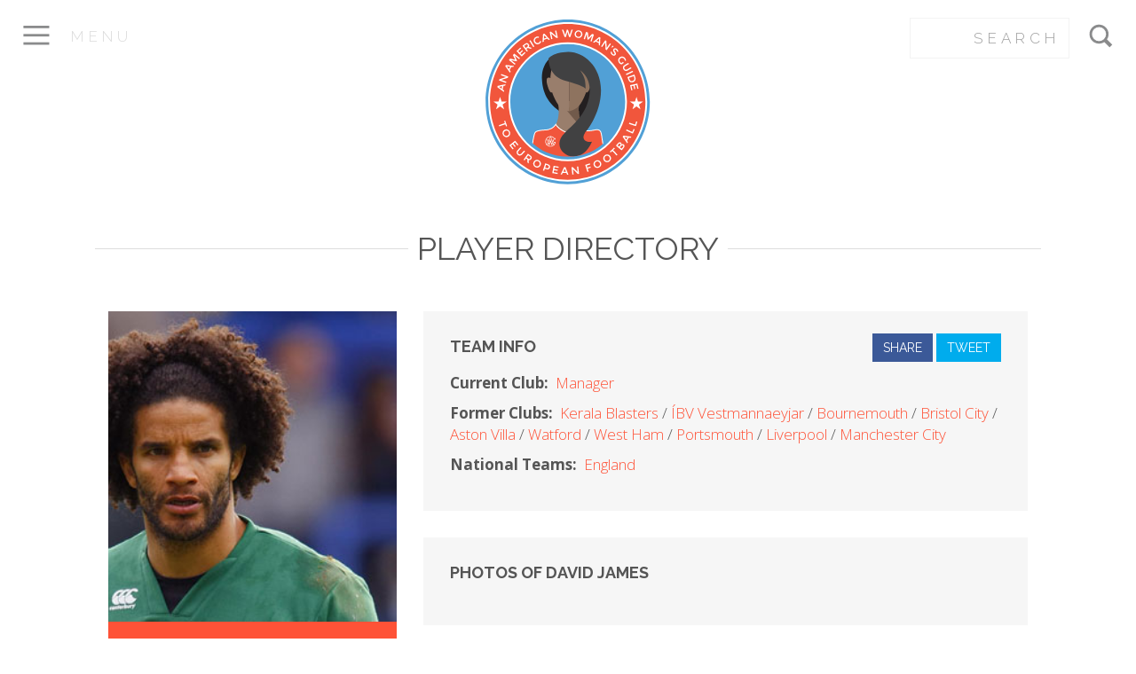

--- FILE ---
content_type: text/html; charset=UTF-8
request_url: http://americanwomansguide.com/player-directory/david-james/
body_size: 8727
content:
<!DOCTYPE html>
<html lang="en-US" xmlns:fb="http://www.facebook.com/2008/fbml" prefix="og: http://ogp.me/ns#">
<head>

	<title>David James - An American Woman&#039;s Guide to European FootballAn American Woman&#039;s Guide to European Football</title>
		
	<meta charset="UTF-8" />
	<meta name="viewport" content="width=device-width, initial-scale=1.0">	
	<link rel="profile" href="http://gmpg.org/xfn/11" />
	
		
				 
	<link rel="pingback" href="http://americanwomansguide.com/xmlrpc.php" />
	
	<link href='http://fonts.googleapis.com/css?family=Raleway:400,100,200,300,500,600,700,800,900|Open+Sans:300italic,700italic,800italic,400,300,800,700,600' rel='stylesheet' type='text/css'>
	
	<meta name='robots' content='index, follow, max-video-preview:-1, max-snippet:-1, max-image-preview:large' />

	<!-- This site is optimized with the Yoast SEO plugin v20.3 - https://yoast.com/wordpress/plugins/seo/ -->
	<link rel="canonical" href="http://americanwomansguide.com/player-directory/david-james/" />
	<meta property="og:locale" content="en_US" />
	<meta property="og:type" content="article" />
	<meta property="og:title" content="David James - An American Woman&#039;s Guide to European Football" />
	<meta property="og:url" content="http://americanwomansguide.com/player-directory/david-james/" />
	<meta property="og:site_name" content="An American Woman&#039;s Guide to European Football" />
	<meta property="article:modified_time" content="2015-10-08T05:09:26+00:00" />
	<meta property="og:image" content="http://americanwomansguide.com/wp-content/uploads/2015/08/David-James-006.jpg" />
	<meta property="og:image:width" content="460" />
	<meta property="og:image:height" content="276" />
	<meta property="og:image:type" content="image/jpeg" />
	<meta name="twitter:card" content="summary_large_image" />
	<script type="application/ld+json" class="yoast-schema-graph">{"@context":"https://schema.org","@graph":[{"@type":"WebPage","@id":"http://americanwomansguide.com/player-directory/david-james/","url":"http://americanwomansguide.com/player-directory/david-james/","name":"David James - An American Woman&#039;s Guide to European Football","isPartOf":{"@id":"http://americanwomansguide.com/#website"},"primaryImageOfPage":{"@id":"http://americanwomansguide.com/player-directory/david-james/#primaryimage"},"image":{"@id":"http://americanwomansguide.com/player-directory/david-james/#primaryimage"},"thumbnailUrl":"http://americanwomansguide.com/wp-content/uploads/2015/08/David-James-006.jpg","datePublished":"2015-08-10T18:59:02+00:00","dateModified":"2015-10-08T05:09:26+00:00","breadcrumb":{"@id":"http://americanwomansguide.com/player-directory/david-james/#breadcrumb"},"inLanguage":"en-US","potentialAction":[{"@type":"ReadAction","target":["http://americanwomansguide.com/player-directory/david-james/"]}]},{"@type":"ImageObject","inLanguage":"en-US","@id":"http://americanwomansguide.com/player-directory/david-james/#primaryimage","url":"http://americanwomansguide.com/wp-content/uploads/2015/08/David-James-006.jpg","contentUrl":"http://americanwomansguide.com/wp-content/uploads/2015/08/David-James-006.jpg","width":460,"height":276},{"@type":"BreadcrumbList","@id":"http://americanwomansguide.com/player-directory/david-james/#breadcrumb","itemListElement":[{"@type":"ListItem","position":1,"name":"Home","item":"http://americanwomansguide.com/"},{"@type":"ListItem","position":2,"name":"Player Directory","item":"http://americanwomansguide.com/player-directory/"},{"@type":"ListItem","position":3,"name":"David James"}]},{"@type":"WebSite","@id":"http://americanwomansguide.com/#website","url":"http://americanwomansguide.com/","name":"An American Woman&#039;s Guide to European Football","description":"European football from an American woman&#039;s perspective","potentialAction":[{"@type":"SearchAction","target":{"@type":"EntryPoint","urlTemplate":"http://americanwomansguide.com/?s={search_term_string}"},"query-input":"required name=search_term_string"}],"inLanguage":"en-US"}]}</script>
	<!-- / Yoast SEO plugin. -->


<script type="text/javascript">
window._wpemojiSettings = {"baseUrl":"https:\/\/s.w.org\/images\/core\/emoji\/14.0.0\/72x72\/","ext":".png","svgUrl":"https:\/\/s.w.org\/images\/core\/emoji\/14.0.0\/svg\/","svgExt":".svg","source":{"concatemoji":"http:\/\/americanwomansguide.com\/wp-includes\/js\/wp-emoji-release.min.js?ver=6.2.8"}};
/*! This file is auto-generated */
!function(e,a,t){var n,r,o,i=a.createElement("canvas"),p=i.getContext&&i.getContext("2d");function s(e,t){p.clearRect(0,0,i.width,i.height),p.fillText(e,0,0);e=i.toDataURL();return p.clearRect(0,0,i.width,i.height),p.fillText(t,0,0),e===i.toDataURL()}function c(e){var t=a.createElement("script");t.src=e,t.defer=t.type="text/javascript",a.getElementsByTagName("head")[0].appendChild(t)}for(o=Array("flag","emoji"),t.supports={everything:!0,everythingExceptFlag:!0},r=0;r<o.length;r++)t.supports[o[r]]=function(e){if(p&&p.fillText)switch(p.textBaseline="top",p.font="600 32px Arial",e){case"flag":return s("\ud83c\udff3\ufe0f\u200d\u26a7\ufe0f","\ud83c\udff3\ufe0f\u200b\u26a7\ufe0f")?!1:!s("\ud83c\uddfa\ud83c\uddf3","\ud83c\uddfa\u200b\ud83c\uddf3")&&!s("\ud83c\udff4\udb40\udc67\udb40\udc62\udb40\udc65\udb40\udc6e\udb40\udc67\udb40\udc7f","\ud83c\udff4\u200b\udb40\udc67\u200b\udb40\udc62\u200b\udb40\udc65\u200b\udb40\udc6e\u200b\udb40\udc67\u200b\udb40\udc7f");case"emoji":return!s("\ud83e\udef1\ud83c\udffb\u200d\ud83e\udef2\ud83c\udfff","\ud83e\udef1\ud83c\udffb\u200b\ud83e\udef2\ud83c\udfff")}return!1}(o[r]),t.supports.everything=t.supports.everything&&t.supports[o[r]],"flag"!==o[r]&&(t.supports.everythingExceptFlag=t.supports.everythingExceptFlag&&t.supports[o[r]]);t.supports.everythingExceptFlag=t.supports.everythingExceptFlag&&!t.supports.flag,t.DOMReady=!1,t.readyCallback=function(){t.DOMReady=!0},t.supports.everything||(n=function(){t.readyCallback()},a.addEventListener?(a.addEventListener("DOMContentLoaded",n,!1),e.addEventListener("load",n,!1)):(e.attachEvent("onload",n),a.attachEvent("onreadystatechange",function(){"complete"===a.readyState&&t.readyCallback()})),(e=t.source||{}).concatemoji?c(e.concatemoji):e.wpemoji&&e.twemoji&&(c(e.twemoji),c(e.wpemoji)))}(window,document,window._wpemojiSettings);
</script>
<style type="text/css">
img.wp-smiley,
img.emoji {
	display: inline !important;
	border: none !important;
	box-shadow: none !important;
	height: 1em !important;
	width: 1em !important;
	margin: 0 0.07em !important;
	vertical-align: -0.1em !important;
	background: none !important;
	padding: 0 !important;
}
</style>
	<link rel='stylesheet' id='bootstrap-css' href='http://americanwomansguide.com/wp-content/themes/soccertheme/css/bootstrap.min.css?ver=6.2.8' type='text/css' media='all' />
<link rel='stylesheet' id='animate-css' href='http://americanwomansguide.com/wp-content/themes/soccertheme/css/animate.css?ver=6.2.8' type='text/css' media='all' />
<link rel='stylesheet' id='featherlightcss-css' href='http://americanwomansguide.com/wp-content/themes/soccertheme/css/featherlight.min.css?ver=6.2.8' type='text/css' media='all' />
<link rel='stylesheet' id='featherlightgallerycss-css' href='http://americanwomansguide.com/wp-content/themes/soccertheme/css/featherlight.gallery.min.css?ver=6.2.8' type='text/css' media='all' />
<link rel='stylesheet' id='stylesheet-css' href='http://americanwomansguide.com/wp-content/themes/soccertheme/style.css?ver=6.2.8' type='text/css' media='all' />
<link rel='stylesheet' id='wp-block-library-css' href='http://americanwomansguide.com/wp-includes/css/dist/block-library/style.min.css?ver=6.2.8' type='text/css' media='all' />
<link rel='stylesheet' id='classic-theme-styles-css' href='http://americanwomansguide.com/wp-includes/css/classic-themes.min.css?ver=6.2.8' type='text/css' media='all' />
<style id='global-styles-inline-css' type='text/css'>
body{--wp--preset--color--black: #000000;--wp--preset--color--cyan-bluish-gray: #abb8c3;--wp--preset--color--white: #ffffff;--wp--preset--color--pale-pink: #f78da7;--wp--preset--color--vivid-red: #cf2e2e;--wp--preset--color--luminous-vivid-orange: #ff6900;--wp--preset--color--luminous-vivid-amber: #fcb900;--wp--preset--color--light-green-cyan: #7bdcb5;--wp--preset--color--vivid-green-cyan: #00d084;--wp--preset--color--pale-cyan-blue: #8ed1fc;--wp--preset--color--vivid-cyan-blue: #0693e3;--wp--preset--color--vivid-purple: #9b51e0;--wp--preset--gradient--vivid-cyan-blue-to-vivid-purple: linear-gradient(135deg,rgba(6,147,227,1) 0%,rgb(155,81,224) 100%);--wp--preset--gradient--light-green-cyan-to-vivid-green-cyan: linear-gradient(135deg,rgb(122,220,180) 0%,rgb(0,208,130) 100%);--wp--preset--gradient--luminous-vivid-amber-to-luminous-vivid-orange: linear-gradient(135deg,rgba(252,185,0,1) 0%,rgba(255,105,0,1) 100%);--wp--preset--gradient--luminous-vivid-orange-to-vivid-red: linear-gradient(135deg,rgba(255,105,0,1) 0%,rgb(207,46,46) 100%);--wp--preset--gradient--very-light-gray-to-cyan-bluish-gray: linear-gradient(135deg,rgb(238,238,238) 0%,rgb(169,184,195) 100%);--wp--preset--gradient--cool-to-warm-spectrum: linear-gradient(135deg,rgb(74,234,220) 0%,rgb(151,120,209) 20%,rgb(207,42,186) 40%,rgb(238,44,130) 60%,rgb(251,105,98) 80%,rgb(254,248,76) 100%);--wp--preset--gradient--blush-light-purple: linear-gradient(135deg,rgb(255,206,236) 0%,rgb(152,150,240) 100%);--wp--preset--gradient--blush-bordeaux: linear-gradient(135deg,rgb(254,205,165) 0%,rgb(254,45,45) 50%,rgb(107,0,62) 100%);--wp--preset--gradient--luminous-dusk: linear-gradient(135deg,rgb(255,203,112) 0%,rgb(199,81,192) 50%,rgb(65,88,208) 100%);--wp--preset--gradient--pale-ocean: linear-gradient(135deg,rgb(255,245,203) 0%,rgb(182,227,212) 50%,rgb(51,167,181) 100%);--wp--preset--gradient--electric-grass: linear-gradient(135deg,rgb(202,248,128) 0%,rgb(113,206,126) 100%);--wp--preset--gradient--midnight: linear-gradient(135deg,rgb(2,3,129) 0%,rgb(40,116,252) 100%);--wp--preset--duotone--dark-grayscale: url('#wp-duotone-dark-grayscale');--wp--preset--duotone--grayscale: url('#wp-duotone-grayscale');--wp--preset--duotone--purple-yellow: url('#wp-duotone-purple-yellow');--wp--preset--duotone--blue-red: url('#wp-duotone-blue-red');--wp--preset--duotone--midnight: url('#wp-duotone-midnight');--wp--preset--duotone--magenta-yellow: url('#wp-duotone-magenta-yellow');--wp--preset--duotone--purple-green: url('#wp-duotone-purple-green');--wp--preset--duotone--blue-orange: url('#wp-duotone-blue-orange');--wp--preset--font-size--small: 13px;--wp--preset--font-size--medium: 20px;--wp--preset--font-size--large: 36px;--wp--preset--font-size--x-large: 42px;--wp--preset--spacing--20: 0.44rem;--wp--preset--spacing--30: 0.67rem;--wp--preset--spacing--40: 1rem;--wp--preset--spacing--50: 1.5rem;--wp--preset--spacing--60: 2.25rem;--wp--preset--spacing--70: 3.38rem;--wp--preset--spacing--80: 5.06rem;--wp--preset--shadow--natural: 6px 6px 9px rgba(0, 0, 0, 0.2);--wp--preset--shadow--deep: 12px 12px 50px rgba(0, 0, 0, 0.4);--wp--preset--shadow--sharp: 6px 6px 0px rgba(0, 0, 0, 0.2);--wp--preset--shadow--outlined: 6px 6px 0px -3px rgba(255, 255, 255, 1), 6px 6px rgba(0, 0, 0, 1);--wp--preset--shadow--crisp: 6px 6px 0px rgba(0, 0, 0, 1);}:where(.is-layout-flex){gap: 0.5em;}body .is-layout-flow > .alignleft{float: left;margin-inline-start: 0;margin-inline-end: 2em;}body .is-layout-flow > .alignright{float: right;margin-inline-start: 2em;margin-inline-end: 0;}body .is-layout-flow > .aligncenter{margin-left: auto !important;margin-right: auto !important;}body .is-layout-constrained > .alignleft{float: left;margin-inline-start: 0;margin-inline-end: 2em;}body .is-layout-constrained > .alignright{float: right;margin-inline-start: 2em;margin-inline-end: 0;}body .is-layout-constrained > .aligncenter{margin-left: auto !important;margin-right: auto !important;}body .is-layout-constrained > :where(:not(.alignleft):not(.alignright):not(.alignfull)){max-width: var(--wp--style--global--content-size);margin-left: auto !important;margin-right: auto !important;}body .is-layout-constrained > .alignwide{max-width: var(--wp--style--global--wide-size);}body .is-layout-flex{display: flex;}body .is-layout-flex{flex-wrap: wrap;align-items: center;}body .is-layout-flex > *{margin: 0;}:where(.wp-block-columns.is-layout-flex){gap: 2em;}.has-black-color{color: var(--wp--preset--color--black) !important;}.has-cyan-bluish-gray-color{color: var(--wp--preset--color--cyan-bluish-gray) !important;}.has-white-color{color: var(--wp--preset--color--white) !important;}.has-pale-pink-color{color: var(--wp--preset--color--pale-pink) !important;}.has-vivid-red-color{color: var(--wp--preset--color--vivid-red) !important;}.has-luminous-vivid-orange-color{color: var(--wp--preset--color--luminous-vivid-orange) !important;}.has-luminous-vivid-amber-color{color: var(--wp--preset--color--luminous-vivid-amber) !important;}.has-light-green-cyan-color{color: var(--wp--preset--color--light-green-cyan) !important;}.has-vivid-green-cyan-color{color: var(--wp--preset--color--vivid-green-cyan) !important;}.has-pale-cyan-blue-color{color: var(--wp--preset--color--pale-cyan-blue) !important;}.has-vivid-cyan-blue-color{color: var(--wp--preset--color--vivid-cyan-blue) !important;}.has-vivid-purple-color{color: var(--wp--preset--color--vivid-purple) !important;}.has-black-background-color{background-color: var(--wp--preset--color--black) !important;}.has-cyan-bluish-gray-background-color{background-color: var(--wp--preset--color--cyan-bluish-gray) !important;}.has-white-background-color{background-color: var(--wp--preset--color--white) !important;}.has-pale-pink-background-color{background-color: var(--wp--preset--color--pale-pink) !important;}.has-vivid-red-background-color{background-color: var(--wp--preset--color--vivid-red) !important;}.has-luminous-vivid-orange-background-color{background-color: var(--wp--preset--color--luminous-vivid-orange) !important;}.has-luminous-vivid-amber-background-color{background-color: var(--wp--preset--color--luminous-vivid-amber) !important;}.has-light-green-cyan-background-color{background-color: var(--wp--preset--color--light-green-cyan) !important;}.has-vivid-green-cyan-background-color{background-color: var(--wp--preset--color--vivid-green-cyan) !important;}.has-pale-cyan-blue-background-color{background-color: var(--wp--preset--color--pale-cyan-blue) !important;}.has-vivid-cyan-blue-background-color{background-color: var(--wp--preset--color--vivid-cyan-blue) !important;}.has-vivid-purple-background-color{background-color: var(--wp--preset--color--vivid-purple) !important;}.has-black-border-color{border-color: var(--wp--preset--color--black) !important;}.has-cyan-bluish-gray-border-color{border-color: var(--wp--preset--color--cyan-bluish-gray) !important;}.has-white-border-color{border-color: var(--wp--preset--color--white) !important;}.has-pale-pink-border-color{border-color: var(--wp--preset--color--pale-pink) !important;}.has-vivid-red-border-color{border-color: var(--wp--preset--color--vivid-red) !important;}.has-luminous-vivid-orange-border-color{border-color: var(--wp--preset--color--luminous-vivid-orange) !important;}.has-luminous-vivid-amber-border-color{border-color: var(--wp--preset--color--luminous-vivid-amber) !important;}.has-light-green-cyan-border-color{border-color: var(--wp--preset--color--light-green-cyan) !important;}.has-vivid-green-cyan-border-color{border-color: var(--wp--preset--color--vivid-green-cyan) !important;}.has-pale-cyan-blue-border-color{border-color: var(--wp--preset--color--pale-cyan-blue) !important;}.has-vivid-cyan-blue-border-color{border-color: var(--wp--preset--color--vivid-cyan-blue) !important;}.has-vivid-purple-border-color{border-color: var(--wp--preset--color--vivid-purple) !important;}.has-vivid-cyan-blue-to-vivid-purple-gradient-background{background: var(--wp--preset--gradient--vivid-cyan-blue-to-vivid-purple) !important;}.has-light-green-cyan-to-vivid-green-cyan-gradient-background{background: var(--wp--preset--gradient--light-green-cyan-to-vivid-green-cyan) !important;}.has-luminous-vivid-amber-to-luminous-vivid-orange-gradient-background{background: var(--wp--preset--gradient--luminous-vivid-amber-to-luminous-vivid-orange) !important;}.has-luminous-vivid-orange-to-vivid-red-gradient-background{background: var(--wp--preset--gradient--luminous-vivid-orange-to-vivid-red) !important;}.has-very-light-gray-to-cyan-bluish-gray-gradient-background{background: var(--wp--preset--gradient--very-light-gray-to-cyan-bluish-gray) !important;}.has-cool-to-warm-spectrum-gradient-background{background: var(--wp--preset--gradient--cool-to-warm-spectrum) !important;}.has-blush-light-purple-gradient-background{background: var(--wp--preset--gradient--blush-light-purple) !important;}.has-blush-bordeaux-gradient-background{background: var(--wp--preset--gradient--blush-bordeaux) !important;}.has-luminous-dusk-gradient-background{background: var(--wp--preset--gradient--luminous-dusk) !important;}.has-pale-ocean-gradient-background{background: var(--wp--preset--gradient--pale-ocean) !important;}.has-electric-grass-gradient-background{background: var(--wp--preset--gradient--electric-grass) !important;}.has-midnight-gradient-background{background: var(--wp--preset--gradient--midnight) !important;}.has-small-font-size{font-size: var(--wp--preset--font-size--small) !important;}.has-medium-font-size{font-size: var(--wp--preset--font-size--medium) !important;}.has-large-font-size{font-size: var(--wp--preset--font-size--large) !important;}.has-x-large-font-size{font-size: var(--wp--preset--font-size--x-large) !important;}
.wp-block-navigation a:where(:not(.wp-element-button)){color: inherit;}
:where(.wp-block-columns.is-layout-flex){gap: 2em;}
.wp-block-pullquote{font-size: 1.5em;line-height: 1.6;}
</style>
<link rel='stylesheet' id='searchandfilter-css' href='http://americanwomansguide.com/wp-content/plugins/search-filter/style.css?ver=1' type='text/css' media='all' />
<script type='text/javascript' src='http://americanwomansguide.com/wp-includes/js/jquery/jquery.min.js?ver=3.6.4' id='jquery-core-js'></script>
<script type='text/javascript' src='http://americanwomansguide.com/wp-includes/js/jquery/jquery-migrate.min.js?ver=3.4.0' id='jquery-migrate-js'></script>
<script type='text/javascript' src='http://americanwomansguide.com/wp-content/themes/soccertheme/js/essentials.js?ver=6.2.8' id='javascript-js'></script>
<script type='text/javascript' src='http://americanwomansguide.com/wp-content/themes/soccertheme/js/bootstrap.min.js?ver=6.2.8' id='bootstrap-js'></script>
<script type='text/javascript' src='http://americanwomansguide.com/wp-content/themes/soccertheme/js/featherlight.min.js?ver=6.2.8' id='featherlight-js'></script>
<script type='text/javascript' src='http://americanwomansguide.com/wp-content/themes/soccertheme/js/twitterfetcher.js?ver=6.2.8' id='tweetmachine-js'></script>
<script type='text/javascript' src='http://americanwomansguide.com/wp-content/themes/soccertheme/js/featherlight.gallery.min.js?ver=6.2.8' id='featherlight-gallery-js'></script>
<script type='text/javascript' src='http://americanwomansguide.com/wp-content/themes/soccertheme/js/scripts.js?ver=6.2.8' id='scripts-js'></script>
<link rel="https://api.w.org/" href="http://americanwomansguide.com/wp-json/" /><link rel="EditURI" type="application/rsd+xml" title="RSD" href="http://americanwomansguide.com/xmlrpc.php?rsd" />
<link rel="wlwmanifest" type="application/wlwmanifest+xml" href="http://americanwomansguide.com/wp-includes/wlwmanifest.xml" />
<meta name="generator" content="WordPress 6.2.8" />
<link rel='shortlink' href='http://americanwomansguide.com/?p=2204' />
<link rel="alternate" type="application/json+oembed" href="http://americanwomansguide.com/wp-json/oembed/1.0/embed?url=http%3A%2F%2Famericanwomansguide.com%2Fplayer-directory%2Fdavid-james%2F" />
<link rel="alternate" type="text/xml+oembed" href="http://americanwomansguide.com/wp-json/oembed/1.0/embed?url=http%3A%2F%2Famericanwomansguide.com%2Fplayer-directory%2Fdavid-james%2F&#038;format=xml" />

</head>

<body data-spy="scroll" data-target="#nav" class="directory-template-default single single-directory postid-2204">

<div id="maxwrap" class="transition">

<div id="navmenu" class="transition">

	<div id="hamburger-close">
		<a href="#" class="transition"><img src="http://americanwomansguide.com/wp-content/themes/soccertheme/img/hamburger-close.svg"></a>
	</div>

	<ul id="menu-american-woman" class="menu"><li id="menu-item-2094" class="menu-item menu-item-type-custom menu-item-object-custom menu-item-2094"><a href="/">Home</a></li>
<li id="menu-item-2090" class="menu-item menu-item-type-custom menu-item-object-custom menu-item-2090"><a href="/posts/">The Latest</a></li>
<li id="menu-item-2091" class="menu-item menu-item-type-custom menu-item-object-custom menu-item-2091"><a href="/player-directory/">The Directory</a></li>
<li id="menu-item-2092" class="menu-item menu-item-type-custom menu-item-object-custom menu-item-2092"><a href="/casting-call/">Casting Call</a></li>
<li id="menu-item-2093" class="menu-item menu-item-type-custom menu-item-object-custom menu-item-2093"><a href="/games/">Games</a></li>
<li id="menu-item-2474" class="menu-item menu-item-type-custom menu-item-object-custom menu-item-2474"><a href="/starter-kit/">Starter Kit</a></li>
<li id="menu-item-2475" class="menu-item menu-item-type-custom menu-item-object-custom menu-item-2475"><a href="/supporters-club/">Supporter&#8217;s Club</a></li>
<li id="menu-item-1242" class="menu-item menu-item-type-post_type menu-item-object-page menu-item-1242"><a href="http://americanwomansguide.com/about-2/">About</a></li>
<li id="menu-item-1241" class="menu-item menu-item-type-post_type menu-item-object-page menu-item-1241"><a href="http://americanwomansguide.com/contact/">Contact</a></li>
</ul>
</div>

<div id="whitefade" class="transition"></div>

<div id="header" class="clearfix transition">
		
	<div id="hamburger">
		<a href="#" class="transition">
			<svg version="1.1" id="Layer_1" xmlns="http://www.w3.org/2000/svg" xmlns:xlink="http://www.w3.org/1999/xlink" x="0px" y="0px"
				 width="300px" height="300px" viewBox="0 0 300 300" enable-background="new 0 0 300 300" xml:space="preserve">
			<line fill="none" stroke="#58595B" stroke-width="21" stroke-miterlimit="10" x1="48" y1="78" x2="266" y2="78"/>
			<line fill="none" stroke="#58595B" stroke-width="21" stroke-miterlimit="10" x1="48" y1="148" x2="266" y2="148"/>
			<line fill="none" stroke="#58595B" stroke-width="21" stroke-miterlimit="10" x1="48" y1="218" x2="266" y2="218"/>
			</svg>
			
			<span class="raleway caps kern">Menu</span>
			
		</a>
	</div>
	
	<a href="http://americanwomansguide.com" id="smalllogo" class="transition">
		<img src="http://americanwomansguide.com/wp-content/themes/soccertheme/img/awg-logo.svg" />
	</a>
	
	<div id="search">
		<a href="#" class="transition">
			<svg version="1.1" id="Layer_1" xmlns="http://www.w3.org/2000/svg" xmlns:xlink="http://www.w3.org/1999/xlink" x="0px" y="0px"
				 width="300px" height="300px" viewBox="0 0 300 300" enable-background="new 0 0 300 300" xml:space="preserve">
			<circle fill="none" stroke="#58595B" stroke-width="21" stroke-miterlimit="10" cx="137.544" cy="138.544" r="70"/>
			<line fill="none" stroke="#58595B" stroke-width="33" stroke-miterlimit="10" x1="187.041" y1="188.041" x2="237.953" y2="238.953"/>
			</svg>
			
			<div id="search-form" class="clearfix">
			
				<form role="search" method="get" id="searchform" class="searchform" action="http://americanwomansguide.com/">
					<div>
						<label class="screen-reader-text" for="s"></label>
						<input type="text" class="raleway caps kern" value="" placeholder="Search" name="s" id="s" />
						<input type="submit" id="searchsubmit" value="Search" />
					</div>
				</form>
			
			</div>
			
		</a>
	</div>

</div>

<div class="graystrip"></div>

<div id="wrapper" class="col-lg-10 sink auto clearfix strippadding">

	<div class="clearfix">
	
		<div id="about" class="about-block col-lg-12 sink auto strippadding text-center">
		
			<a href="http://americanwomansguide.com" class="biglogo transition">
			
				<img src="http://americanwomansguide.com/wp-content/themes/soccertheme/img/awg-logo.svg" />
			
			</a>
							
		</div>
		
					
		<h2 id="site-subtitle" class="text-center">
			European football from an American woman's perspective.		</h2>
		
	
	</div>

	<div id="content" class="directory-single clearfix">
	
		<h1 class="title-break roboto text-center"><span>Player Directory</span></h1>
		
		<div class="spacer"></div>
		<div class="spacer"></div>
			
				
					
			<div class="col-lg-4 col-md-4 clearfix">
			
				<div id="playerthumb-single" class="dir-block col-lg-12" style="background-image: url(http://americanwomansguide.com/wp-content/uploads/2015/08/David-James-006.jpg);">
				
				</div>
				
				<div id="playername" class="col-lg-12">
					<h2>David James</h2>
				</div>
			
			</div>
			
			<div id="playerinfo" class="col-lg-8 col-md-8">
			
				<div class="dir-block col-lg-12">
				
					<h4 class="bold">Team Info</h4>
					
					<ul id="socialshare" class="strip">
					
						<li class="facebook">
							<a href="http://www.facebook.com/sharer.php?u=http://americanwomansguide.com/player-directory/david-james/&t=David James" target="blank_" class="btn btn-facebook raleway caps" title="Facebook">Share</a>
						</li>
						
						<li class="twitter">
							<a href="http://twitter.com/share?text=David James&url=http://americanwomansguide.com/player-directory/david-james/" target="blank_" class="btn btn-twitter raleway caps" title="Twitter">Tweet</a>
						</li>
					
							
					</ul>
					
					<div class="teams post-2204 directory type-directory status-publish has-post-thumbnail hentry currentclub-manager formerclubs-kerala-blasters formerclubs-ibv-vestmannaeyjar formerclubs-bournemouth formerclubs-bristol-city formerclubs-aston-villa formerclubs-watford formerclubs-west-ham formerclubs-portsmouth formerclubs-liverpool formerclubs-manchester-city nationalteams-england">
					
						<p><strong>Current Club:&nbsp;&nbsp;</strong><a href="http://americanwomansguide.com/currentclub/manager/">Manager</a> 
</p>
<p><strong>Former Clubs:&nbsp;&nbsp;</strong><a href="http://americanwomansguide.com/formerclubs/kerala-blasters/">Kerala Blasters</a> 
<a href="http://americanwomansguide.com/formerclubs/ibv-vestmannaeyjar/">ÍBV Vestmannaeyjar</a> 
<a href="http://americanwomansguide.com/formerclubs/bournemouth/">Bournemouth</a> 
<a href="http://americanwomansguide.com/formerclubs/bristol-city/">Bristol City</a> 
<a href="http://americanwomansguide.com/formerclubs/aston-villa/">Aston Villa</a> 
<a href="http://americanwomansguide.com/formerclubs/watford/">Watford</a> 
<a href="http://americanwomansguide.com/formerclubs/west-ham/">West Ham</a> 
<a href="http://americanwomansguide.com/formerclubs/portsmouth/">Portsmouth</a> 
<a href="http://americanwomansguide.com/formerclubs/liverpool/">Liverpool</a> 
<a href="http://americanwomansguide.com/formerclubs/manchester-city/">Manchester City</a> 
</p>
<p><strong>National Teams:&nbsp;&nbsp;</strong><a href="http://americanwomansguide.com/nationalteams/england/">England</a> 
</p>
					
					</div>
				
				</div>
				
				<div class="dir-block col-lg-12">
				
					<h4 class="bold">Photos of David James</h4>
					
									
				</div>
				
								
					<div id="related" class="dir-block col-lg-12">
					
											
					</div>
				
								
				<div class=" row">
				
					<ul id="post-navigation" class="strip text-center">
					
						<li class="pull-left"><a href="http://americanwomansguide.com/player-directory/">Back to Directory</a></li>
						
						<li class="pull-right"><a href="http://americanwomansguide.com/player-directory/miguel-herrera/" rel="prev">Next Player &rarr;</a></li>
						<li class="pull-right"><a href="http://americanwomansguide.com/player-directory/claude-makelele/" rel="next">&larr; Previous Player</a></li>
					
					</ul>
				
				</div>
				
			
			</div>
				
			
	</div>
		
	<div class="spacer"></div>
		
		
	

</div><!-- End Wrapper -->

<div id="footer">

	<div class="container">
	
		<ul id="social-btns" class="text-center strip">
		
			<li>
				<a href="http://facebook.com/AmericanWomansGuide" target="_blank" class="facebook transition">
					
					<svg version="1.1" xmlns="http://www.w3.org/2000/svg" xmlns:xlink="http://www.w3.org/1999/xlink" viewBox="0 0 20 20">
						<path fill="#000000" d="M10 0.4c-5.302 0-9.6 4.298-9.6 9.6s4.298 9.6 9.6 9.6 9.6-4.298 9.6-9.6-4.298-9.6-9.6-9.6zM12.274 7.034h-1.443c-0.171 0-0.361 0.225-0.361 0.524v1.042h1.805l-0.273 1.486h-1.532v4.461h-1.703v-4.461h-1.545v-1.486h1.545v-0.874c0-1.254 0.87-2.273 2.064-2.273h1.443v1.581z"></path>
					</svg>
					
				</a>
			</li>
			
			<li>
				<a href="http://twitter.com/AWG_Social" target="_blank" class="twitter transition">
					
					<svg version="1.1" xmlns="http://www.w3.org/2000/svg" xmlns:xlink="http://www.w3.org/1999/xlink" viewBox="0 0 20 20">
						<path fill="#000000" d="M10 0.4c-5.302 0-9.6 4.298-9.6 9.6s4.298 9.6 9.6 9.6 9.6-4.298 9.6-9.6-4.298-9.6-9.6-9.6zM13.905 8.264c0.004 0.082 0.005 0.164 0.005 0.244 0 2.5-1.901 5.381-5.379 5.381-1.068 0-2.062-0.312-2.898-0.85 0.147 0.018 0.298 0.025 0.451 0.025 0.886 0 1.701-0.301 2.348-0.809-0.827-0.016-1.525-0.562-1.766-1.312 0.115 0.021 0.233 0.033 0.355 0.033 0.172 0 0.34-0.023 0.498-0.066-0.865-0.174-1.517-0.938-1.517-1.854v-0.023c0.255 0.141 0.547 0.227 0.857 0.237-0.508-0.34-0.841-0.918-0.841-1.575 0-0.346 0.093-0.672 0.256-0.951 0.933 1.144 2.325 1.896 3.897 1.977-0.033-0.139-0.049-0.283-0.049-0.432 0-1.043 0.846-1.891 1.891-1.891 0.543 0 1.035 0.23 1.38 0.598 0.431-0.086 0.835-0.242 1.2-0.459-0.141 0.441-0.44 0.812-0.831 1.047 0.383-0.047 0.747-0.148 1.086-0.299-0.253 0.379-0.574 0.713-0.943 0.979z"></path>
					</svg>
					
				</a>
			</li>
			
			<li>
				<a href="http://instagram.com/AWG_Social" target="_blank" class="insta transition">
					
					<svg version="1.1" xmlns="http://www.w3.org/2000/svg" xmlns:xlink="http://www.w3.org/1999/xlink" viewBox="0 0 20 20">
					<path fill="#000000" d="M13 10c0 1.657-1.343 3-3 3s-3-1.343-3-3c0-0.171 0.018-0.338 0.049-0.5h-1.049v3.997c0 0.278 0.225 0.503 0.503 0.503h6.995c0.277 0 0.502-0.225 0.502-0.503v-3.997h-1.049c0.031 0.162 0.049 0.329 0.049 0.5zM10 12c1.104 0 2-0.896 2-2s-0.896-2-2-2-2 0.896-2 2 0.896 2 2 2zM12.4 7.9h1.199c0.166 0 0.301-0.135 0.301-0.3v-1.199c0-0.166-0.135-0.301-0.301-0.301h-1.199c-0.166 0-0.301 0.135-0.301 0.301v1.199c0.001 0.165 0.136 0.3 0.301 0.3zM10 0.4c-5.302 0-9.6 4.298-9.6 9.6s4.298 9.6 9.6 9.6c5.302 0 9.6-4.298 9.6-9.6s-4.298-9.6-9.6-9.6zM15 13.889c0 0.611-0.5 1.111-1.111 1.111h-7.778c-0.611 0-1.111-0.5-1.111-1.111v-7.778c0-0.611 0.5-1.111 1.111-1.111h7.778c0.611 0 1.111 0.5 1.111 1.111v7.778z"></path>
					</svg>
					
				</a>
			</li>
			
			<li class="hide">
				<a href="" class="google transition" target="_blank">
					
					<svg version="1.1" xmlns="http://www.w3.org/2000/svg" xmlns:xlink="http://www.w3.org/1999/xlink" viewBox="0 0 20 20">
						<path fill="#000000" d="M10 0.4c-5.302 0-9.6 4.298-9.6 9.6s4.298 9.6 9.6 9.6 9.6-4.298 9.6-9.6-4.298-9.6-9.6-9.6zM9.447 14.121c-0.603 0.293-1.252 0.324-1.503 0.324-0.048 0-0.075 0-0.075 0s-0.023 0-0.054 0c-0.392 0-2.343-0.090-2.343-1.867 0-1.746 2.125-1.883 2.776-1.883h0.017c-0.376-0.502-0.298-1.008-0.298-1.008-0.033 0.002-0.081 0.004-0.14 0.004-0.245 0-0.718-0.039-1.124-0.301-0.498-0.32-0.75-0.865-0.75-1.619 0-2.131 2.327-2.217 2.35-2.219h2.324v0.051c0 0.26-0.467 0.311-0.785 0.354-0.108 0.016-0.325 0.037-0.386 0.068 0.589 0.315 0.684 0.809 0.684 1.545 0 0.838-0.328 1.281-0.676 1.592-0.216 0.193-0.385 0.344-0.385 0.547 0 0.199 0.232 0.402 0.502 0.639 0.441 0.389 1.046 0.918 1.046 1.811 0 0.923-0.397 1.583-1.18 1.962zM14.5 10h-1.5v1.5h-1v-1.5h-1.5v-1h1.5v-1.5h1v1.5h1.5v1zM8.223 11.15c-0.052 0-0.104 0.002-0.157 0.006-0.444 0.033-0.854 0.199-1.15 0.469-0.294 0.266-0.444 0.602-0.423 0.941 0.045 0.711 0.808 1.127 1.735 1.061 0.912-0.066 1.52-0.592 1.476-1.303-0.042-0.668-0.623-1.174-1.481-1.174zM9.097 7.285c-0.242-0.85-0.632-1.102-1.238-1.102-0.065 0-0.131 0.010-0.194 0.027-0.263 0.075-0.472 0.294-0.588 0.62-0.119 0.33-0.126 0.674-0.024 1.066 0.185 0.701 0.683 1.209 1.185 1.209 0.066 0 0.132-0.008 0.194-0.027 0.549-0.154 0.893-0.992 0.665-1.793z"></path>
					</svg>
					
				</a>
			</li>
			
			<li>
				<a href="http://http://americanwomansguide.com/feed/" target="_blank" class="rss transition">
					
					<svg version="1.1" xmlns="http://www.w3.org/2000/svg" xmlns:xlink="http://www.w3.org/1999/xlink" viewBox="0 0 32 32">
					<path fill="#000000" d="M16 0c-8.837 0-16 7.163-16 16s7.163 16 16 16 16-7.163 16-16-7.163-16-16-16zM10 24c-1.105 0-2-0.895-2-2s0.895-2 2-2 2 0.895 2 2-0.895 2-2 2zM15.5 24c0-4.136-3.364-7.5-7.5-7.5v-3c5.79 0 10.5 4.71 10.5 10.5h-3zM21.5 24c0-3.606-1.404-6.996-3.954-9.546s-5.94-3.954-9.546-3.954v-3c4.407 0 8.551 1.716 11.667 4.833s4.833 7.26 4.833 11.667h-3z"></path>
					</svg>
					
				</a>
			</li>
			
			<li>
				<a href="mailto:social@americanwomansguide.com" class="email transition">
					
					<svg version="1.1" xmlns="http://www.w3.org/2000/svg" xmlns:xlink="http://www.w3.org/1999/xlink" viewBox="0 0 32 32">
					<path fill="#000000" d="M16 0c-8.837 0-16 7.163-16 16s7.163 16 16 16 16-7.163 16-16-7.163-16-16-16zM8 8h16c0.286 0 0.563 0.061 0.817 0.177l-8.817 10.286-8.817-10.287c0.254-0.116 0.531-0.177 0.817-0.177zM6 22v-12c0-0.042 0.002-0.084 0.004-0.125l5.864 6.842-5.8 5.8c-0.045-0.167-0.069-0.34-0.069-0.517zM24 24h-16c-0.177 0-0.35-0.024-0.517-0.069l5.691-5.691 2.826 3.297 2.826-3.297 5.691 5.691c-0.167 0.045-0.34 0.069-0.517 0.069zM26 22c0 0.177-0.024 0.35-0.069 0.517l-5.8-5.8 5.865-6.842c0.003 0.041 0.004 0.083 0.004 0.125v12z"></path>
					</svg>
					
				</a>
			</li>
						
		</ul>
		
		<div id="footer-menu" class="strip text-center raleway caps">
		
			<ul id="menu-american-woman-1" class="menu"><li class="menu-item menu-item-type-custom menu-item-object-custom menu-item-2094"><a href="/">Home</a></li>
<li class="menu-item menu-item-type-custom menu-item-object-custom menu-item-2090"><a href="/posts/">The Latest</a></li>
<li class="menu-item menu-item-type-custom menu-item-object-custom menu-item-2091"><a href="/player-directory/">The Directory</a></li>
<li class="menu-item menu-item-type-custom menu-item-object-custom menu-item-2092"><a href="/casting-call/">Casting Call</a></li>
<li class="menu-item menu-item-type-custom menu-item-object-custom menu-item-2093"><a href="/games/">Games</a></li>
<li class="menu-item menu-item-type-custom menu-item-object-custom menu-item-2474"><a href="/starter-kit/">Starter Kit</a></li>
<li class="menu-item menu-item-type-custom menu-item-object-custom menu-item-2475"><a href="/supporters-club/">Supporter&#8217;s Club</a></li>
<li class="menu-item menu-item-type-post_type menu-item-object-page menu-item-1242"><a href="http://americanwomansguide.com/about-2/">About</a></li>
<li class="menu-item menu-item-type-post_type menu-item-object-page menu-item-1241"><a href="http://americanwomansguide.com/contact/">Contact</a></li>
</ul>		
		</div>
		
	</div>

</div>

<div id="second-footer">

	<div class="container text-center">
	
		All site content copyright &copy; 2015.  All rights reserved.
	
	</div>

</div>

<script type='text/javascript' src='http://americanwomansguide.com/wp-content/plugins/page-links-to/dist/new-tab.js?ver=3.3.7' id='page-links-to-js'></script>

<script>
  (function(i,s,o,g,r,a,m){i['GoogleAnalyticsObject']=r;i[r]=i[r]||function(){
  (i[r].q=i[r].q||[]).push(arguments)},i[r].l=1*new Date();a=s.createElement(o),
  m=s.getElementsByTagName(o)[0];a.async=1;a.src=g;m.parentNode.insertBefore(a,m)
  })(window,document,'script','//www.google-analytics.com/analytics.js','ga');

  ga('create', 'UA-68404827-1', 'auto');
  ga('send', 'pageview');

</script>

</body>
</html>

--- FILE ---
content_type: text/plain
request_url: https://www.google-analytics.com/j/collect?v=1&_v=j102&a=2024430771&t=pageview&_s=1&dl=http%3A%2F%2Famericanwomansguide.com%2Fplayer-directory%2Fdavid-james%2F&ul=en-us%40posix&dt=David%20James%20-%20An%20American%20Woman%27s%20Guide%20to%20European%20FootballAn%20American%20Woman%27s%20Guide%20to%20European%20Football&sr=1280x720&vp=1280x720&_u=IEBAAEABAAAAACAAI~&jid=444734304&gjid=366877168&cid=2024157265.1768936163&tid=UA-68404827-1&_gid=1512845252.1768936163&_r=1&_slc=1&z=1389159452
body_size: -288
content:
2,cG-JF0TELLCCN

--- FILE ---
content_type: image/svg+xml
request_url: http://americanwomansguide.com/wp-content/themes/soccertheme/img/hamburger-close.svg
body_size: 741
content:
<?xml version="1.0" encoding="utf-8"?>
<!-- Generator: Adobe Illustrator 15.0.0, SVG Export Plug-In . SVG Version: 6.00 Build 0)  -->
<!DOCTYPE svg PUBLIC "-//W3C//DTD SVG 1.1//EN" "http://www.w3.org/Graphics/SVG/1.1/DTD/svg11.dtd">
<svg version="1.1" id="Layer_1" xmlns="http://www.w3.org/2000/svg" xmlns:xlink="http://www.w3.org/1999/xlink" x="0px" y="0px"
	 width="300px" height="300px" viewBox="0 0 300 300" enable-background="new 0 0 300 300" xml:space="preserve">
<line fill="none" stroke="#EFEFEF" stroke-width="21" stroke-miterlimit="10" x1="76.926" y1="225.074" x2="231.074" y2="70.925"/>
<line fill="none" stroke="#EFEFEF" stroke-width="21" stroke-miterlimit="10" x1="76.926" y1="70.925" x2="231.074" y2="225.074"/>
</svg>
